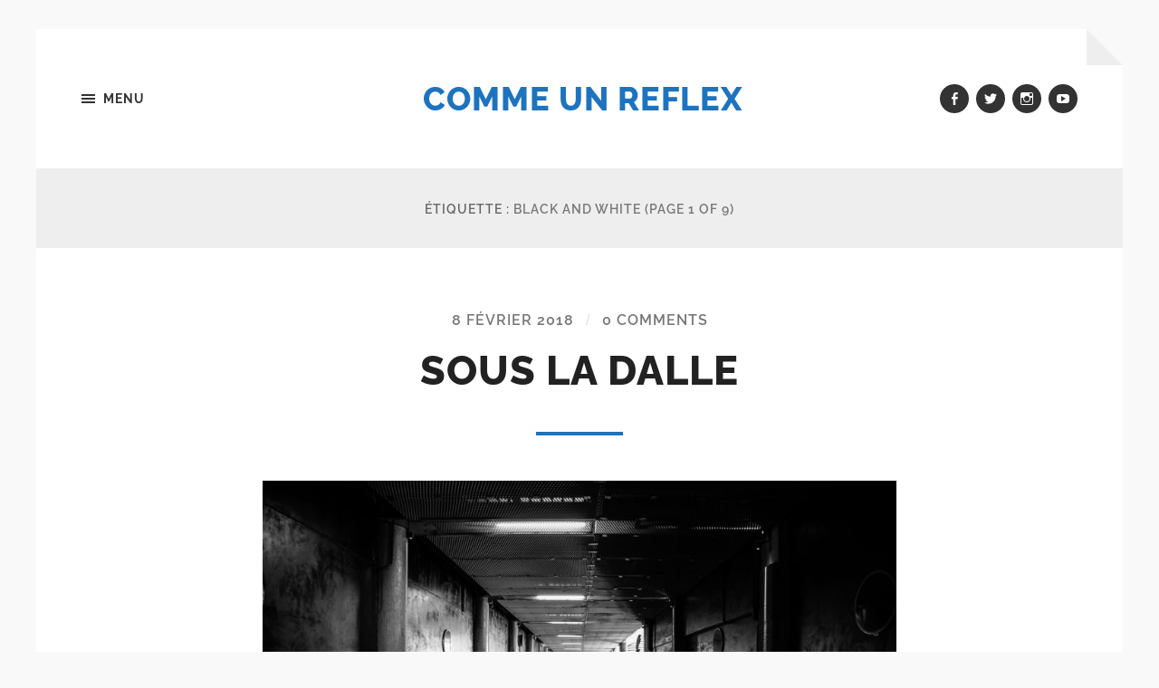

--- FILE ---
content_type: text/html; charset=UTF-8
request_url: http://www.commeunreflex.com/tag/black-and-white/
body_size: 10549
content:
<!DOCTYPE html>

<html class="no-js" lang="fr-FR">

	<head profile="http://gmpg.org/xfn/11">
		
		<meta http-equiv="Content-type" content="text/html;charset=UTF-8">
		<meta name="viewport" content="width=device-width, initial-scale=1.0" />
																				 
		<title>black and white &#8211; Comme Un Reflex</title>
<meta name='robots' content='max-image-preview:large' />
<script>document.documentElement.className = document.documentElement.className.replace("no-js","js");</script>
<link rel="alternate" type="application/rss+xml" title="Comme Un Reflex &raquo; Flux" href="http://www.commeunreflex.com/feed/" />
<link rel="alternate" type="application/rss+xml" title="Comme Un Reflex &raquo; Flux des commentaires" href="http://www.commeunreflex.com/comments/feed/" />
<link rel="alternate" type="application/rss+xml" title="Comme Un Reflex &raquo; Flux de l’étiquette black and white" href="http://www.commeunreflex.com/tag/black-and-white/feed/" />
<script type="text/javascript">
window._wpemojiSettings = {"baseUrl":"https:\/\/s.w.org\/images\/core\/emoji\/14.0.0\/72x72\/","ext":".png","svgUrl":"https:\/\/s.w.org\/images\/core\/emoji\/14.0.0\/svg\/","svgExt":".svg","source":{"concatemoji":"http:\/\/www.commeunreflex.com\/wp-includes\/js\/wp-emoji-release.min.js?ver=6.2.8"}};
/*! This file is auto-generated */
!function(e,a,t){var n,r,o,i=a.createElement("canvas"),p=i.getContext&&i.getContext("2d");function s(e,t){p.clearRect(0,0,i.width,i.height),p.fillText(e,0,0);e=i.toDataURL();return p.clearRect(0,0,i.width,i.height),p.fillText(t,0,0),e===i.toDataURL()}function c(e){var t=a.createElement("script");t.src=e,t.defer=t.type="text/javascript",a.getElementsByTagName("head")[0].appendChild(t)}for(o=Array("flag","emoji"),t.supports={everything:!0,everythingExceptFlag:!0},r=0;r<o.length;r++)t.supports[o[r]]=function(e){if(p&&p.fillText)switch(p.textBaseline="top",p.font="600 32px Arial",e){case"flag":return s("\ud83c\udff3\ufe0f\u200d\u26a7\ufe0f","\ud83c\udff3\ufe0f\u200b\u26a7\ufe0f")?!1:!s("\ud83c\uddfa\ud83c\uddf3","\ud83c\uddfa\u200b\ud83c\uddf3")&&!s("\ud83c\udff4\udb40\udc67\udb40\udc62\udb40\udc65\udb40\udc6e\udb40\udc67\udb40\udc7f","\ud83c\udff4\u200b\udb40\udc67\u200b\udb40\udc62\u200b\udb40\udc65\u200b\udb40\udc6e\u200b\udb40\udc67\u200b\udb40\udc7f");case"emoji":return!s("\ud83e\udef1\ud83c\udffb\u200d\ud83e\udef2\ud83c\udfff","\ud83e\udef1\ud83c\udffb\u200b\ud83e\udef2\ud83c\udfff")}return!1}(o[r]),t.supports.everything=t.supports.everything&&t.supports[o[r]],"flag"!==o[r]&&(t.supports.everythingExceptFlag=t.supports.everythingExceptFlag&&t.supports[o[r]]);t.supports.everythingExceptFlag=t.supports.everythingExceptFlag&&!t.supports.flag,t.DOMReady=!1,t.readyCallback=function(){t.DOMReady=!0},t.supports.everything||(n=function(){t.readyCallback()},a.addEventListener?(a.addEventListener("DOMContentLoaded",n,!1),e.addEventListener("load",n,!1)):(e.attachEvent("onload",n),a.attachEvent("onreadystatechange",function(){"complete"===a.readyState&&t.readyCallback()})),(e=t.source||{}).concatemoji?c(e.concatemoji):e.wpemoji&&e.twemoji&&(c(e.twemoji),c(e.wpemoji)))}(window,document,window._wpemojiSettings);
</script>
<style type="text/css">
img.wp-smiley,
img.emoji {
	display: inline !important;
	border: none !important;
	box-shadow: none !important;
	height: 1em !important;
	width: 1em !important;
	margin: 0 0.07em !important;
	vertical-align: -0.1em !important;
	background: none !important;
	padding: 0 !important;
}
</style>
	<link rel='stylesheet' id='wp-block-library-group-css' href='http://www.commeunreflex.com/wp-content/plugins/bwp-minify/min/?f=wp-includes/css/dist/block-library/style.min.css,wp-includes/css/classic-themes.min.css,wp-content/plugins/share-this/css/style.css,wp-content/themes/hoffman/assets/css/fonts.css,wp-content/themes/hoffman/assets/css/genericons.min.css,wp-content/themes/hoffman/style.css' type='text/css' media='all' />
<style id='hoffman_style-inline-css' type='text/css'>
.wrapper:after { border-top-color:#f9f9f9; }.wrapper:after { border-right-color:#f9f9f9; }a { color:#1e73be; }:root .has-accent-color { color:#1e73be; }:root .has-accent-background-color { background-color:#1e73be; }.nav-toggle.active { color:#1e73be; }.main-menu > li > ul:before { border-bottom-color:#1e73be; }.main-menu ul li { background-color:#1e73be; }.main-menu ul > .page_item_has_children:hover::after, .main-menu ul > .menu-item-has-children:hover::after { border-left-color:#1e73be; } { border-left-color:#1e73be; }.menu-social a:hover { background-color:#1e73be; }.flex-direction-nav a:hover { background-color:#1e73be; }.post-title a:hover { color:#1e73be; }.post-header:after { background-color:#1e73be; }a.more-link:hover { background-color:#1e73be; }button:hover, .button:hover, .faux-button:hover, :root .wp-block-button__link:hover, :root .wp-block-file__button:hover, input[type="button"]:hover, input[type="reset"]:hover, input[type="submit"]:hover { background-color:#1e73be; }.archive-nav a:hover { color:#1e73be; }#infinite-handle span { color:#1e73be; }#infinite-handle span:hover { background-color:#1e73be; }.page-links a:hover { background-color:#1e73be; }.tab-selector a.active { color:#1e73be; }.bypostauthor .by-post-author { background-color:#1e73be; }.comment-actions a:hover { color:#1e73be; }#cancel-comment-reply-link:hover { color:#1e73be; }.comments-nav a:hover { color:#1e73be; }.comment-form input[type="submit"] { color:#1e73be; }.comment-form input[type="submit"]:hover, .comment-form input[type="submit"]:focus { background-color:#1e73be; }.post-meta-item .genericon { color:#1e73be; }.post-meta-item a:hover { color:#1e73be; }.post-nav a:hover h5 { color:#1e73be; }.author-name a:hover { color:#1e73be; }.author-meta-social a:hover { background-color:#1e73be; }.widget_archive li a:hover, .widget_categories li a:hover, .widget_meta li a:hover, .widget_nav_menu li a:hover, .widget_pages li a:hover { color:#1e73be; }.tagcloud a:hover { background-color:#1e73be; }.hoffman-widget-list a:hover .title { color:#1e73be; }.hoffman-widget-list a:hover .genericon { color:#1e73be; }#wp-calendar thead { color:#1e73be; }.credits .menu-social a:hover { background-color:#1e73be; }.credits p a:hover { color:#1e73be; }
</style>
<script type='text/javascript' src='http://www.commeunreflex.com/wp-includes/js/jquery/jquery.min.js?ver=3.6.4' id='jquery-core-js'></script>
<script type='text/javascript' src='http://www.commeunreflex.com/wp-includes/js/jquery/jquery-migrate.min.js?ver=3.4.0' id='jquery-migrate-js'></script>
<script type='text/javascript' src='http://www.commeunreflex.com/wp-content/plugins/bwp-minify/min/?f=wp-content/themes/hoffman/assets/js/flexslider.min.js'></script>
<link rel="https://api.w.org/" href="http://www.commeunreflex.com/wp-json/" /><link rel="alternate" type="application/json" href="http://www.commeunreflex.com/wp-json/wp/v2/tags/79" /><link rel="EditURI" type="application/rsd+xml" title="RSD" href="http://www.commeunreflex.com/xmlrpc.php?rsd" />
<link rel="wlwmanifest" type="application/wlwmanifest+xml" href="http://www.commeunreflex.com/wp-includes/wlwmanifest.xml" />
<meta name="generator" content="WordPress 6.2.8" />
<script charset="utf-8" type="text/javascript">var switchTo5x=true;</script>
<script charset="utf-8" type="text/javascript" src="http://w.sharethis.com/button/buttons.js"></script>
<script charset="utf-8" type="text/javascript">stLight.options({"publisher":"38d1b847-acec-4bd7-a341-186ad8407eea"});var st_type="wordpress4.3.1";</script>
        <!-- Copyright protection script -->
        <meta http-equiv="imagetoolbar" content="no">
        <script>
            /*<![CDATA[*/
            document.oncontextmenu = function () {
                return false;
            };
            /*]]>*/
        </script>
        <script type="text/javascript">
            /*<![CDATA[*/
            document.onselectstart = function () {
                event = event || window.event;
                var custom_input = event.target || event.srcElement;

                if (custom_input.type !== "text" && custom_input.type !== "textarea" && custom_input.type !== "password") {
                    return false;
                } else {
                    return true;
                }

            };
            if (window.sidebar) {
                document.onmousedown = function (e) {
                    var obj = e.target;
                    if (obj.tagName.toUpperCase() === 'SELECT'
                        || obj.tagName.toUpperCase() === "INPUT"
                        || obj.tagName.toUpperCase() === "TEXTAREA"
                        || obj.tagName.toUpperCase() === "PASSWORD") {
                        return true;
                    } else {
                        return false;
                    }
                };
            }
            window.onload = function () {
                document.body.style.webkitTouchCallout = 'none';
                document.body.style.KhtmlUserSelect = 'none';
            }
            /*]]>*/
        </script>
        <script type="text/javascript">
            /*<![CDATA[*/
            if (parent.frames.length > 0) {
                top.location.replace(document.location);
            }
            /*]]>*/
        </script>
        <script>
            /*<![CDATA[*/
            document.ondragstart = function () {
                return false;
            };
            /*]]>*/
        </script>
        <style type="text/css">

            * {
                -webkit-touch-callout: none;
                -webkit-user-select: none;
                -moz-user-select: none;
                user-select: none;
            }

            img {
                -webkit-touch-callout: none;
                -webkit-user-select: none;
                -moz-user-select: none;
                user-select: none;
            }

            input, textarea, select {
	            -webkit-user-select: auto;
            }

        </style>
        <!-- End Copyright protection script -->

        <!-- Source hidden -->

        <style type="text/css" id="custom-background-css">
body.custom-background { background-color: #f9f9f9; }
</style>
		
	</head>
	
	<body class="archive tag tag-black-and-white tag-79 custom-background no-featured-image has-custom-background">

		<svg xmlns="http://www.w3.org/2000/svg" viewBox="0 0 0 0" width="0" height="0" focusable="false" role="none" style="visibility: hidden; position: absolute; left: -9999px; overflow: hidden;" ><defs><filter id="wp-duotone-dark-grayscale"><feColorMatrix color-interpolation-filters="sRGB" type="matrix" values=" .299 .587 .114 0 0 .299 .587 .114 0 0 .299 .587 .114 0 0 .299 .587 .114 0 0 " /><feComponentTransfer color-interpolation-filters="sRGB" ><feFuncR type="table" tableValues="0 0.49803921568627" /><feFuncG type="table" tableValues="0 0.49803921568627" /><feFuncB type="table" tableValues="0 0.49803921568627" /><feFuncA type="table" tableValues="1 1" /></feComponentTransfer><feComposite in2="SourceGraphic" operator="in" /></filter></defs></svg><svg xmlns="http://www.w3.org/2000/svg" viewBox="0 0 0 0" width="0" height="0" focusable="false" role="none" style="visibility: hidden; position: absolute; left: -9999px; overflow: hidden;" ><defs><filter id="wp-duotone-grayscale"><feColorMatrix color-interpolation-filters="sRGB" type="matrix" values=" .299 .587 .114 0 0 .299 .587 .114 0 0 .299 .587 .114 0 0 .299 .587 .114 0 0 " /><feComponentTransfer color-interpolation-filters="sRGB" ><feFuncR type="table" tableValues="0 1" /><feFuncG type="table" tableValues="0 1" /><feFuncB type="table" tableValues="0 1" /><feFuncA type="table" tableValues="1 1" /></feComponentTransfer><feComposite in2="SourceGraphic" operator="in" /></filter></defs></svg><svg xmlns="http://www.w3.org/2000/svg" viewBox="0 0 0 0" width="0" height="0" focusable="false" role="none" style="visibility: hidden; position: absolute; left: -9999px; overflow: hidden;" ><defs><filter id="wp-duotone-purple-yellow"><feColorMatrix color-interpolation-filters="sRGB" type="matrix" values=" .299 .587 .114 0 0 .299 .587 .114 0 0 .299 .587 .114 0 0 .299 .587 .114 0 0 " /><feComponentTransfer color-interpolation-filters="sRGB" ><feFuncR type="table" tableValues="0.54901960784314 0.98823529411765" /><feFuncG type="table" tableValues="0 1" /><feFuncB type="table" tableValues="0.71764705882353 0.25490196078431" /><feFuncA type="table" tableValues="1 1" /></feComponentTransfer><feComposite in2="SourceGraphic" operator="in" /></filter></defs></svg><svg xmlns="http://www.w3.org/2000/svg" viewBox="0 0 0 0" width="0" height="0" focusable="false" role="none" style="visibility: hidden; position: absolute; left: -9999px; overflow: hidden;" ><defs><filter id="wp-duotone-blue-red"><feColorMatrix color-interpolation-filters="sRGB" type="matrix" values=" .299 .587 .114 0 0 .299 .587 .114 0 0 .299 .587 .114 0 0 .299 .587 .114 0 0 " /><feComponentTransfer color-interpolation-filters="sRGB" ><feFuncR type="table" tableValues="0 1" /><feFuncG type="table" tableValues="0 0.27843137254902" /><feFuncB type="table" tableValues="0.5921568627451 0.27843137254902" /><feFuncA type="table" tableValues="1 1" /></feComponentTransfer><feComposite in2="SourceGraphic" operator="in" /></filter></defs></svg><svg xmlns="http://www.w3.org/2000/svg" viewBox="0 0 0 0" width="0" height="0" focusable="false" role="none" style="visibility: hidden; position: absolute; left: -9999px; overflow: hidden;" ><defs><filter id="wp-duotone-midnight"><feColorMatrix color-interpolation-filters="sRGB" type="matrix" values=" .299 .587 .114 0 0 .299 .587 .114 0 0 .299 .587 .114 0 0 .299 .587 .114 0 0 " /><feComponentTransfer color-interpolation-filters="sRGB" ><feFuncR type="table" tableValues="0 0" /><feFuncG type="table" tableValues="0 0.64705882352941" /><feFuncB type="table" tableValues="0 1" /><feFuncA type="table" tableValues="1 1" /></feComponentTransfer><feComposite in2="SourceGraphic" operator="in" /></filter></defs></svg><svg xmlns="http://www.w3.org/2000/svg" viewBox="0 0 0 0" width="0" height="0" focusable="false" role="none" style="visibility: hidden; position: absolute; left: -9999px; overflow: hidden;" ><defs><filter id="wp-duotone-magenta-yellow"><feColorMatrix color-interpolation-filters="sRGB" type="matrix" values=" .299 .587 .114 0 0 .299 .587 .114 0 0 .299 .587 .114 0 0 .299 .587 .114 0 0 " /><feComponentTransfer color-interpolation-filters="sRGB" ><feFuncR type="table" tableValues="0.78039215686275 1" /><feFuncG type="table" tableValues="0 0.94901960784314" /><feFuncB type="table" tableValues="0.35294117647059 0.47058823529412" /><feFuncA type="table" tableValues="1 1" /></feComponentTransfer><feComposite in2="SourceGraphic" operator="in" /></filter></defs></svg><svg xmlns="http://www.w3.org/2000/svg" viewBox="0 0 0 0" width="0" height="0" focusable="false" role="none" style="visibility: hidden; position: absolute; left: -9999px; overflow: hidden;" ><defs><filter id="wp-duotone-purple-green"><feColorMatrix color-interpolation-filters="sRGB" type="matrix" values=" .299 .587 .114 0 0 .299 .587 .114 0 0 .299 .587 .114 0 0 .299 .587 .114 0 0 " /><feComponentTransfer color-interpolation-filters="sRGB" ><feFuncR type="table" tableValues="0.65098039215686 0.40392156862745" /><feFuncG type="table" tableValues="0 1" /><feFuncB type="table" tableValues="0.44705882352941 0.4" /><feFuncA type="table" tableValues="1 1" /></feComponentTransfer><feComposite in2="SourceGraphic" operator="in" /></filter></defs></svg><svg xmlns="http://www.w3.org/2000/svg" viewBox="0 0 0 0" width="0" height="0" focusable="false" role="none" style="visibility: hidden; position: absolute; left: -9999px; overflow: hidden;" ><defs><filter id="wp-duotone-blue-orange"><feColorMatrix color-interpolation-filters="sRGB" type="matrix" values=" .299 .587 .114 0 0 .299 .587 .114 0 0 .299 .587 .114 0 0 .299 .587 .114 0 0 " /><feComponentTransfer color-interpolation-filters="sRGB" ><feFuncR type="table" tableValues="0.098039215686275 1" /><feFuncG type="table" tableValues="0 0.66274509803922" /><feFuncB type="table" tableValues="0.84705882352941 0.41960784313725" /><feFuncA type="table" tableValues="1 1" /></feComponentTransfer><feComposite in2="SourceGraphic" operator="in" /></filter></defs></svg>	
		<div class="wrapper" id="wrapper">
	
			<header class="header group">

				<button class="nav-toggle show-desktop">
					<div class="bars">
						<div class="bar"></div>
						<div class="bar"></div>
						<div class="bar"></div>
					</div>
					<p>
						<span class="menu">Menu</span>
						<span class="close">Close</span>
					</p>
				</button>

				<div class="header-titles">

					
						<div class="blog-title">
							<a href="http://www.commeunreflex.com" rel="home">Comme Un Reflex</a>
						</div>
					
											
					
				</div><!-- .header-titles -->
				
				<ul class="menu-social">

	<li id="menu-item-2382" class="menu-item menu-item-type-custom menu-item-object-custom menu-item-2382"><a target="_blank" rel="noopener" href="https://www.facebook.com/pages/Comme-Un-Reflex/354447404663246"><span class="screen-reader-text">Facebook</span></a></li>
<li id="menu-item-2383" class="menu-item menu-item-type-custom menu-item-object-custom menu-item-2383"><a target="_blank" rel="noopener" href="https://twitter.com/CommeUnReflex"><span class="screen-reader-text">Twitter</span></a></li>
<li id="menu-item-2384" class="menu-item menu-item-type-custom menu-item-object-custom menu-item-2384"><a target="_blank" rel="noopener" href="http://instagram.com/comme_un_reflex/"><span class="screen-reader-text">Instagram</span></a></li>
<li id="menu-item-2385" class="menu-item menu-item-type-custom menu-item-object-custom menu-item-2385"><a target="_blank" rel="noopener" href="https://www.youtube.com/user/CommeUnReflex/"><span class="screen-reader-text">youtube</span></a></li>

</ul><!-- .menu-social -->								
			</header><!-- .header -->
			
			<div class="navigation bg-dark hidden">
		
				<div class="section-inner">
				
					<ul class="main-menu group">
						
						<li class="page_item page-item-321"><a href="http://www.commeunreflex.com/321-2/">A propos</a></li>
<li class="page_item page-item-1237"><a href="http://www.commeunreflex.com/actualites/">Actualités</a></li>
<li class="page_item page-item-1293"><a href="http://www.commeunreflex.com/contact/">Contact</a></li>
							
					 </ul>
					 
					 <ul class="mobile-menu hidden">
						
						<li class="page_item page-item-321"><a href="http://www.commeunreflex.com/321-2/">A propos</a></li>
<li class="page_item page-item-1237"><a href="http://www.commeunreflex.com/actualites/">Actualités</a></li>
<li class="page_item page-item-1293"><a href="http://www.commeunreflex.com/contact/">Contact</a></li>
						
					</ul>
						
				</div><!-- .section-inner -->
					
			</div><!-- .navigation -->
<div class="content">

	
		<header class="archive-header">

			<div class="section-inner">
		
				<h1 class="archive-title">
				
					Étiquette : <span>black and white</span>						<span class="archive-subtitle">(page 1 of 9)</span>
										
				</h1>

								
			</div><!-- .section-inner -->

		</header><!-- .archive-header -->
		
																		                    
		
		<div class="posts" id="posts">

			<article id="post-4040" class="post-4040 post type-post status-publish format-standard hentry category-architecture-paysage-urbain tag-black-and-white tag-courbevoie tag-d750 tag-la-defense tag-nikon tag-noir-et-blanc no-featured-image">

		
	<div class="post-inner section-inner thin">
		
		<div class="post-header">
			
			<div class="post-meta top">

				<a href="http://www.commeunreflex.com/sous-la-dalle/">8 février 2018</a>
				
				<span class="sep">/</span> <a href="http://www.commeunreflex.com/sous-la-dalle/#respond">0 Comments</a>				
			</div>
			
		    <h2 class="post-title"><a href="http://www.commeunreflex.com/sous-la-dalle/">Sous la dalle</a></h2>
		    	    
		</div><!-- .post-header -->
		
		<div class="post-content entry-content">
			<p><a href="http://www.commeunreflex.com/wp-content/uploads/2017/08/DSC_8949-e1503438498293.jpg"><img decoding="async" class="aligncenter size-full wp-image-3933" src="http://www.commeunreflex.com/wp-content/uploads/2017/08/DSC_8949-e1503438498293.jpg" alt="" width="900" height="601" /></a></p>
<p class="no-break"><span class='st_twitter_hcount' st_title='Sous la dalle' st_url='http://www.commeunreflex.com/sous-la-dalle/'></span><span class='st_facebook_hcount' st_title='Sous la dalle' st_url='http://www.commeunreflex.com/sous-la-dalle/'></span><span class='st_googleplus_hcount' st_title='Sous la dalle' st_url='http://www.commeunreflex.com/sous-la-dalle/'></span><span class='st_sharethis_hcount' st_title='Sous la dalle' st_url='http://www.commeunreflex.com/sous-la-dalle/'></span><span class='st_email_hcount' st_title='Sous la dalle' st_url='http://www.commeunreflex.com/sous-la-dalle/'></span></p>		</div>
	
	</div><!-- .post-inner -->

</article><!-- .post --><article id="post-3837" class="post-3837 post type-post status-publish format-standard hentry category-architecture-paysage-urbain tag-architecture tag-black-and-white tag-courbevoie tag-d300s tag-faubourg-de-larche tag-hauts-de-seine-en-images tag-ile-de-france tag-nikon tag-noir-et-blanc tag-urban-photography no-featured-image">

		
	<div class="post-inner section-inner thin">
		
		<div class="post-header">
			
			<div class="post-meta top">

				<a href="http://www.commeunreflex.com/balcons/">14 juin 2017</a>
				
				<span class="sep">/</span> <a href="http://www.commeunreflex.com/balcons/#respond">0 Comments</a>				
			</div>
			
		    <h2 class="post-title"><a href="http://www.commeunreflex.com/balcons/">Balcons</a></h2>
		    	    
		</div><!-- .post-header -->
		
		<div class="post-content entry-content">
			<p><a href="http://www.commeunreflex.com/wp-content/uploads/2017/06/DSC_3577-e1497430180693.jpg"><img decoding="async" loading="lazy" class="aligncenter size-full wp-image-3836" src="http://www.commeunreflex.com/wp-content/uploads/2017/06/DSC_3577-e1497430180693.jpg" alt="" width="900" height="598" /></a></p>
<p class="no-break"><span class='st_twitter_hcount' st_title='Balcons' st_url='http://www.commeunreflex.com/balcons/'></span><span class='st_facebook_hcount' st_title='Balcons' st_url='http://www.commeunreflex.com/balcons/'></span><span class='st_googleplus_hcount' st_title='Balcons' st_url='http://www.commeunreflex.com/balcons/'></span><span class='st_sharethis_hcount' st_title='Balcons' st_url='http://www.commeunreflex.com/balcons/'></span><span class='st_email_hcount' st_title='Balcons' st_url='http://www.commeunreflex.com/balcons/'></span></p>		</div>
	
	</div><!-- .post-inner -->

</article><!-- .post --><article id="post-3796" class="post-3796 post type-post status-publish format-standard hentry category-architecture-paysage-urbain tag-architecture tag-black-and-white tag-d750 tag-la-defense tag-nanterre tag-nikon tag-noir-et-blanc tag-perspective tag-societe-generale tag-urban-photography no-featured-image">

		
	<div class="post-inner section-inner thin">
		
		<div class="post-header">
			
			<div class="post-meta top">

				<a href="http://www.commeunreflex.com/colonnes/">17 mai 2017</a>
				
				<span class="sep">/</span> <a href="http://www.commeunreflex.com/colonnes/#respond">0 Comments</a>				
			</div>
			
		    <h2 class="post-title"><a href="http://www.commeunreflex.com/colonnes/">Colonnes</a></h2>
		    	    
		</div><!-- .post-header -->
		
		<div class="post-content entry-content">
			<p><a href="http://www.commeunreflex.com/wp-content/uploads/2017/05/DSC_5137-e1494802881688.jpg"><img decoding="async" loading="lazy" class="aligncenter size-full wp-image-3792" src="http://www.commeunreflex.com/wp-content/uploads/2017/05/DSC_5137-e1494802881688.jpg" alt="" width="900" height="601" /></a></p>
<p class="no-break"><span class='st_twitter_hcount' st_title='Colonnes' st_url='http://www.commeunreflex.com/colonnes/'></span><span class='st_facebook_hcount' st_title='Colonnes' st_url='http://www.commeunreflex.com/colonnes/'></span><span class='st_googleplus_hcount' st_title='Colonnes' st_url='http://www.commeunreflex.com/colonnes/'></span><span class='st_sharethis_hcount' st_title='Colonnes' st_url='http://www.commeunreflex.com/colonnes/'></span><span class='st_email_hcount' st_title='Colonnes' st_url='http://www.commeunreflex.com/colonnes/'></span></p>		</div>
	
	</div><!-- .post-inner -->

</article><!-- .post --><article id="post-3772" class="post-3772 post type-post status-publish format-standard hentry category-architecture-paysage-urbain tag-black-and-white tag-courbevoie tag-hauts-de-seine-en-images tag-nikon tag-noir-et-blanc tag-urban-photography no-featured-image">

		
	<div class="post-inner section-inner thin">
		
		<div class="post-header">
			
			<div class="post-meta top">

				<a href="http://www.commeunreflex.com/lignes-de-fuite-3/">7 avril 2017</a>
				
				<span class="sep">/</span> <a href="http://www.commeunreflex.com/lignes-de-fuite-3/#respond">0 Comments</a>				
			</div>
			
		    <h2 class="post-title"><a href="http://www.commeunreflex.com/lignes-de-fuite-3/">Lignes de fuite</a></h2>
		    	    
		</div><!-- .post-header -->
		
		<div class="post-content entry-content">
			<p><a href="http://www.commeunreflex.com/wp-content/uploads/2016/12/DSC_5870-e1483055215635.jpg"><img decoding="async" loading="lazy" class="aligncenter size-full wp-image-3635" src="http://www.commeunreflex.com/wp-content/uploads/2016/12/DSC_5870-e1483055215635.jpg" alt="" width="900" height="598" /></a></p>
<p class="no-break"><span class='st_twitter_hcount' st_title='Lignes de fuite' st_url='http://www.commeunreflex.com/lignes-de-fuite-3/'></span><span class='st_facebook_hcount' st_title='Lignes de fuite' st_url='http://www.commeunreflex.com/lignes-de-fuite-3/'></span><span class='st_googleplus_hcount' st_title='Lignes de fuite' st_url='http://www.commeunreflex.com/lignes-de-fuite-3/'></span><span class='st_sharethis_hcount' st_title='Lignes de fuite' st_url='http://www.commeunreflex.com/lignes-de-fuite-3/'></span><span class='st_email_hcount' st_title='Lignes de fuite' st_url='http://www.commeunreflex.com/lignes-de-fuite-3/'></span></p>		</div>
	
	</div><!-- .post-inner -->

</article><!-- .post --><article id="post-3705" class="post-3705 post type-post status-publish format-standard hentry category-architecture-paysage-urbain tag-architecture tag-black-and-white tag-d300s tag-ile-de-france tag-la-defense tag-nikon tag-noir-et-blanc tag-puteaux tag-urban-photography no-featured-image">

		
	<div class="post-inner section-inner thin">
		
		<div class="post-header">
			
			<div class="post-meta top">

				<a href="http://www.commeunreflex.com/lignes-de-fuite-2/">15 février 2017</a>
				
				<span class="sep">/</span> <a href="http://www.commeunreflex.com/lignes-de-fuite-2/#respond">0 Comments</a>				
			</div>
			
		    <h2 class="post-title"><a href="http://www.commeunreflex.com/lignes-de-fuite-2/">Lignes de fuite</a></h2>
		    	    
		</div><!-- .post-header -->
		
		<div class="post-content entry-content">
			<p><a href="http://www.commeunreflex.com/wp-content/uploads/2017/02/DSC_6778-copie.jpg"><img decoding="async" loading="lazy" class="aligncenter wp-image-3702" src="http://www.commeunreflex.com/wp-content/uploads/2017/02/DSC_6778-copie.jpg" width="900" height="598" srcset="http://www.commeunreflex.com/wp-content/uploads/2017/02/DSC_6778-copie.jpg 1900w, http://www.commeunreflex.com/wp-content/uploads/2017/02/DSC_6778-copie-300x199.jpg 300w, http://www.commeunreflex.com/wp-content/uploads/2017/02/DSC_6778-copie-768x510.jpg 768w, http://www.commeunreflex.com/wp-content/uploads/2017/02/DSC_6778-copie-1024x680.jpg 1024w, http://www.commeunreflex.com/wp-content/uploads/2017/02/DSC_6778-copie-600x399.jpg 600w, http://www.commeunreflex.com/wp-content/uploads/2017/02/DSC_6778-copie-1200x797.jpg 1200w" sizes="(max-width: 900px) 100vw, 900px" /></a></p>
<p class="no-break"><span class='st_twitter_hcount' st_title='Lignes de fuite' st_url='http://www.commeunreflex.com/lignes-de-fuite-2/'></span><span class='st_facebook_hcount' st_title='Lignes de fuite' st_url='http://www.commeunreflex.com/lignes-de-fuite-2/'></span><span class='st_googleplus_hcount' st_title='Lignes de fuite' st_url='http://www.commeunreflex.com/lignes-de-fuite-2/'></span><span class='st_sharethis_hcount' st_title='Lignes de fuite' st_url='http://www.commeunreflex.com/lignes-de-fuite-2/'></span><span class='st_email_hcount' st_title='Lignes de fuite' st_url='http://www.commeunreflex.com/lignes-de-fuite-2/'></span></p>		</div>
	
	</div><!-- .post-inner -->

</article><!-- .post --><article id="post-3478" class="post-3478 post type-post status-publish format-standard hentry category-architecture-paysage-urbain tag-architecture tag-black-and-white tag-cityscape tag-courbevoie tag-d300s tag-faubourg-de-larche tag-hauts-de-seine tag-hauts-de-seine-en-images tag-ile-de-france tag-nikon tag-noir-et-blanc tag-passerelle-leonard-de-vinci tag-photo-urbaine tag-pole-universitaire-leonard-de-vinci tag-urban-photo tag-urban-photography no-featured-image">

		
	<div class="post-inner section-inner thin">
		
		<div class="post-header">
			
			<div class="post-meta top">

				<a href="http://www.commeunreflex.com/cityscape/">15 juillet 2016</a>
				
				<span class="sep">/</span> <a href="http://www.commeunreflex.com/cityscape/#respond">0 Comments</a>				
			</div>
			
		    <h2 class="post-title"><a href="http://www.commeunreflex.com/cityscape/">Cityscape</a></h2>
		    	    
		</div><!-- .post-header -->
		
		<div class="post-content entry-content">
			<p><a href="http://www.commeunreflex.com/wp-content/uploads/2016/06/DSC_5694-e1468590064877.jpg"><img decoding="async" loading="lazy" class="aligncenter wp-image-3446 size-full" src="http://www.commeunreflex.com/wp-content/uploads/2016/06/DSC_5694-e1468590064877.jpg" width="900" height="598" /></a></p>
<p class="no-break"><span class='st_twitter_hcount' st_title='Cityscape' st_url='http://www.commeunreflex.com/cityscape/'></span><span class='st_facebook_hcount' st_title='Cityscape' st_url='http://www.commeunreflex.com/cityscape/'></span><span class='st_googleplus_hcount' st_title='Cityscape' st_url='http://www.commeunreflex.com/cityscape/'></span><span class='st_sharethis_hcount' st_title='Cityscape' st_url='http://www.commeunreflex.com/cityscape/'></span><span class='st_email_hcount' st_title='Cityscape' st_url='http://www.commeunreflex.com/cityscape/'></span></p>		</div>
	
	</div><!-- .post-inner -->

</article><!-- .post --><article id="post-3459" class="post-3459 post type-post status-publish format-standard hentry category-architecture-paysage-urbain tag-architecture tag-black-and-white tag-black-and-white-photography tag-courbevoie tag-d300s tag-defensiens tag-geometrie tag-habitation tag-hauts-de-seine tag-hauts-de-seine-en-image tag-ile-de-france tag-la-defense tag-nikon tag-noir-et-blanc tag-perspective tag-photo-urbaine tag-puteaux tag-residence-a-la-defense tag-urban-photo tag-urban-photographe no-featured-image">

		
	<div class="post-inner section-inner thin">
		
		<div class="post-header">
			
			<div class="post-meta top">

				<a href="http://www.commeunreflex.com/black-and-white-perspective/">27 juin 2016</a>
				
				<span class="sep">/</span> <a href="http://www.commeunreflex.com/black-and-white-perspective/#respond">0 Comments</a>				
			</div>
			
		    <h2 class="post-title"><a href="http://www.commeunreflex.com/black-and-white-perspective/">Black and white perspective</a></h2>
		    	    
		</div><!-- .post-header -->
		
		<div class="post-content entry-content">
			<p><a href="http://www.commeunreflex.com/wp-content/uploads/2016/05/DSC_3773-e1462797322255.jpg"><img decoding="async" loading="lazy" class="aligncenter size-full wp-image-3355" src="http://www.commeunreflex.com/wp-content/uploads/2016/05/DSC_3773-e1462797322255.jpg" alt="" width="900" height="598" /></a></p>
<p class="no-break"><span class='st_twitter_hcount' st_title='Black and white perspective' st_url='http://www.commeunreflex.com/black-and-white-perspective/'></span><span class='st_facebook_hcount' st_title='Black and white perspective' st_url='http://www.commeunreflex.com/black-and-white-perspective/'></span><span class='st_googleplus_hcount' st_title='Black and white perspective' st_url='http://www.commeunreflex.com/black-and-white-perspective/'></span><span class='st_sharethis_hcount' st_title='Black and white perspective' st_url='http://www.commeunreflex.com/black-and-white-perspective/'></span><span class='st_email_hcount' st_title='Black and white perspective' st_url='http://www.commeunreflex.com/black-and-white-perspective/'></span></p>		</div>
	
	</div><!-- .post-inner -->

</article><!-- .post -->		
		</div><!-- .posts -->
	
		
	<div class="archive-nav">
		<div class="section-inner group">
			<a href="http://www.commeunreflex.com/tag/black-and-white/page/2/" class="post-nav-older">&laquo; Older posts</a>					</div>
	</div><!-- .archive-nav -->
	

			
</div><!-- .content.section-inner -->
	              	        
		
			<div class="footer">
					
				<div class="section-inner group">
				
											<div class="column column-1 one-third">
							<div class="widgets">
								<div id="text-3" class="widget widget_text"><div class="widget-content"><h3 class="widget-title">Facebook</h3>			<div class="textwidget"><div id="fb-root"></div>
<script>(function(d, s, id) {
  var js, fjs = d.getElementsByTagName(s)[0];
  if (d.getElementById(id)) return;
  js = d.createElement(s); js.id = id;
  js.src = "//connect.facebook.net/fr_FR/sdk.js#xfbml=1&version=v2.4";
  fjs.parentNode.insertBefore(js, fjs);
}(document, 'script', 'facebook-jssdk'));</script>

<div class="fb-page" data-href="https://www.facebook.com/pages/Comme-Un-Reflex/354447404663246?fref=ts" data-small-header="false" data-adapt-container-width="true" data-hide-cover="false" data-show-facepile="true" data-show-posts="false"><div class="fb-xfbml-parse-ignore"><blockquote cite="https://www.facebook.com/pages/Comme-Un-Reflex/354447404663246?fref=ts"><a href="https://www.facebook.com/pages/Comme-Un-Reflex/354447404663246?fref=ts">Comme Un Reflex</a></blockquote></div></div></div>
		</div></div><div id="text-2" class="widget widget_text"><div class="widget-content"><h3 class="widget-title">Twitter</h3>			<div class="textwidget"><a class="twitter-timeline" href="https://twitter.com/CommeUnReflex" data-widget-id="414174344126803968">Tweets de @CommeUnReflex</a>
<script>!function(d,s,id){var js,fjs=d.getElementsByTagName(s)[0],p=/^http:/.test(d.location)?'http':'https';if(!d.getElementById(id)){js=d.createElement(s);js.id=id;js.src=p+"://platform.twitter.com/widgets.js";fjs.parentNode.insertBefore(js,fjs);}}(document,"script","twitter-wjs");</script>
</div>
		</div></div>							</div>
						</div><!-- .column-1 -->
											
											<div class="column column-2 one-third">
							<div class="widgets">
								<div id="tag_cloud-2" class="widget widget_tag_cloud"><div class="widget-content"><h3 class="widget-title">Étiquettes</h3><div class="tagcloud"><a href="http://www.commeunreflex.com/tag/35-mm/" class="tag-cloud-link tag-link-680 tag-link-position-1" style="font-size: 12.260869565217pt;" aria-label="35 mm (39 éléments)">35 mm</a>
<a href="http://www.commeunreflex.com/tag/35mm/" class="tag-cloud-link tag-link-595 tag-link-position-2" style="font-size: 11.144927536232pt;" aria-label="35mm (30 éléments)">35mm</a>
<a href="http://www.commeunreflex.com/tag/architecture/" class="tag-cloud-link tag-link-29 tag-link-position-3" style="font-size: 20.376811594203pt;" aria-label="architecture (248 éléments)">architecture</a>
<a href="http://www.commeunreflex.com/tag/black-and-white/" class="tag-cloud-link tag-link-79 tag-link-position-4" style="font-size: 14.188405797101pt;" aria-label="black and white (60 éléments)">black and white</a>
<a href="http://www.commeunreflex.com/tag/blue-sky/" class="tag-cloud-link tag-link-260 tag-link-position-5" style="font-size: 8pt;" aria-label="blue sky (14 éléments)">blue sky</a>
<a href="http://www.commeunreflex.com/tag/building/" class="tag-cloud-link tag-link-64 tag-link-position-6" style="font-size: 11.144927536232pt;" aria-label="building (30 éléments)">building</a>
<a href="http://www.commeunreflex.com/tag/ciel-bleu/" class="tag-cloud-link tag-link-259 tag-link-position-7" style="font-size: 9.2173913043478pt;" aria-label="ciel bleu (19 éléments)">ciel bleu</a>
<a href="http://www.commeunreflex.com/tag/courbevoie/" class="tag-cloud-link tag-link-176 tag-link-position-8" style="font-size: 19.260869565217pt;" aria-label="Courbevoie (193 éléments)">Courbevoie</a>
<a href="http://www.commeunreflex.com/tag/d300s/" class="tag-cloud-link tag-link-235 tag-link-position-9" style="font-size: 18.550724637681pt;" aria-label="D300s (164 éléments)">D300s</a>
<a href="http://www.commeunreflex.com/tag/d750/" class="tag-cloud-link tag-link-1062 tag-link-position-10" style="font-size: 18.246376811594pt;" aria-label="D750 (155 éléments)">D750</a>
<a href="http://www.commeunreflex.com/tag/design/" class="tag-cloud-link tag-link-677 tag-link-position-11" style="font-size: 9.6231884057971pt;" aria-label="design (21 éléments)">design</a>
<a href="http://www.commeunreflex.com/tag/escalier/" class="tag-cloud-link tag-link-511 tag-link-position-12" style="font-size: 8pt;" aria-label="escalier (14 éléments)">escalier</a>
<a href="http://www.commeunreflex.com/tag/exposition/" class="tag-cloud-link tag-link-175 tag-link-position-13" style="font-size: 8pt;" aria-label="exposition (14 éléments)">exposition</a>
<a href="http://www.commeunreflex.com/tag/faubourg-de-larche/" class="tag-cloud-link tag-link-667 tag-link-position-14" style="font-size: 11.04347826087pt;" aria-label="faubourg de l&#039;arche (29 éléments)">faubourg de l&#039;arche</a>
<a href="http://www.commeunreflex.com/tag/facade/" class="tag-cloud-link tag-link-771 tag-link-position-15" style="font-size: 8.5072463768116pt;" aria-label="façade (16 éléments)">façade</a>
<a href="http://www.commeunreflex.com/tag/grande-arche/" class="tag-cloud-link tag-link-87 tag-link-position-16" style="font-size: 8pt;" aria-label="Grande Arche (14 éléments)">Grande Arche</a>
<a href="http://www.commeunreflex.com/tag/hauts-de-seine/" class="tag-cloud-link tag-link-514 tag-link-position-17" style="font-size: 14.695652173913pt;" aria-label="hauts de seine (68 éléments)">hauts de seine</a>
<a href="http://www.commeunreflex.com/tag/hauts-de-seine-en-image/" class="tag-cloud-link tag-link-940 tag-link-position-18" style="font-size: 11.652173913043pt;" aria-label="Hauts de seine en image (34 éléments)">Hauts de seine en image</a>
<a href="http://www.commeunreflex.com/tag/hauts-de-seine-en-images/" class="tag-cloud-link tag-link-931 tag-link-position-19" style="font-size: 14.188405797101pt;" aria-label="hauts de seine en images (61 éléments)">hauts de seine en images</a>
<a href="http://www.commeunreflex.com/tag/la-defense/" class="tag-cloud-link tag-link-59 tag-link-position-20" style="font-size: 21.492753623188pt;" aria-label="La-Défense (325 éléments)">La-Défense</a>
<a href="http://www.commeunreflex.com/tag/metro/" class="tag-cloud-link tag-link-81 tag-link-position-21" style="font-size: 8pt;" aria-label="métro (14 éléments)">métro</a>
<a href="http://www.commeunreflex.com/tag/nanterre/" class="tag-cloud-link tag-link-625 tag-link-position-22" style="font-size: 11.347826086957pt;" aria-label="Nanterre (31 éléments)">Nanterre</a>
<a href="http://www.commeunreflex.com/tag/nature-2/" class="tag-cloud-link tag-link-102 tag-link-position-23" style="font-size: 8.5072463768116pt;" aria-label="nature (16 éléments)">nature</a>
<a href="http://www.commeunreflex.com/tag/night/" class="tag-cloud-link tag-link-65 tag-link-position-24" style="font-size: 8pt;" aria-label="night (14 éléments)">night</a>
<a href="http://www.commeunreflex.com/tag/nikon/" class="tag-cloud-link tag-link-233 tag-link-position-25" style="font-size: 22pt;" aria-label="nikon (359 éléments)">nikon</a>
<a href="http://www.commeunreflex.com/tag/noir-et-blanc/" class="tag-cloud-link tag-link-69 tag-link-position-26" style="font-size: 15.202898550725pt;" aria-label="noir et blanc (77 éléments)">noir et blanc</a>
<a href="http://www.commeunreflex.com/tag/nuit/" class="tag-cloud-link tag-link-107 tag-link-position-27" style="font-size: 11.144927536232pt;" aria-label="nuit (30 éléments)">nuit</a>
<a href="http://www.commeunreflex.com/tag/paris/" class="tag-cloud-link tag-link-31 tag-link-position-28" style="font-size: 18.246376811594pt;" aria-label="paris (155 éléments)">paris</a>
<a href="http://www.commeunreflex.com/tag/paysage-urbain/" class="tag-cloud-link tag-link-67 tag-link-position-29" style="font-size: 12.057971014493pt;" aria-label="paysage urbain (37 éléments)">paysage urbain</a>
<a href="http://www.commeunreflex.com/tag/perspective/" class="tag-cloud-link tag-link-106 tag-link-position-30" style="font-size: 15.913043478261pt;" aria-label="perspective (91 éléments)">perspective</a>
<a href="http://www.commeunreflex.com/tag/photo/" class="tag-cloud-link tag-link-48 tag-link-position-31" style="font-size: 9.4202898550725pt;" aria-label="photo (20 éléments)">photo</a>
<a href="http://www.commeunreflex.com/tag/photo-de-rue-2/" class="tag-cloud-link tag-link-95 tag-link-position-32" style="font-size: 17.028985507246pt;" aria-label="Photo de rue (116 éléments)">Photo de rue</a>
<a href="http://www.commeunreflex.com/tag/photographie-urbaine/" class="tag-cloud-link tag-link-892 tag-link-position-33" style="font-size: 9.2173913043478pt;" aria-label="photographie urbaine (19 éléments)">photographie urbaine</a>
<a href="http://www.commeunreflex.com/tag/photo-urbaine/" class="tag-cloud-link tag-link-916 tag-link-position-34" style="font-size: 8.8115942028986pt;" aria-label="photo urbaine (17 éléments)">photo urbaine</a>
<a href="http://www.commeunreflex.com/tag/portrait-2/" class="tag-cloud-link tag-link-58 tag-link-position-35" style="font-size: 9.4202898550725pt;" aria-label="portrait (20 éléments)">portrait</a>
<a href="http://www.commeunreflex.com/tag/puteaux/" class="tag-cloud-link tag-link-251 tag-link-position-36" style="font-size: 16.014492753623pt;" aria-label="Puteaux (93 éléments)">Puteaux</a>
<a href="http://www.commeunreflex.com/tag/seine/" class="tag-cloud-link tag-link-193 tag-link-position-37" style="font-size: 8pt;" aria-label="seine (14 éléments)">seine</a>
<a href="http://www.commeunreflex.com/tag/skyscraper/" class="tag-cloud-link tag-link-626 tag-link-position-38" style="font-size: 12.869565217391pt;" aria-label="Skyscraper (45 éléments)">Skyscraper</a>
<a href="http://www.commeunreflex.com/tag/street-photography/" class="tag-cloud-link tag-link-96 tag-link-position-39" style="font-size: 17.840579710145pt;" aria-label="street photography (141 éléments)">street photography</a>
<a href="http://www.commeunreflex.com/tag/streetphotography/" class="tag-cloud-link tag-link-36 tag-link-position-40" style="font-size: 10.536231884058pt;" aria-label="streetphotography (26 éléments)">streetphotography</a>
<a href="http://www.commeunreflex.com/tag/tour/" class="tag-cloud-link tag-link-32 tag-link-position-41" style="font-size: 11.449275362319pt;" aria-label="tour (32 éléments)">tour</a>
<a href="http://www.commeunreflex.com/tag/tuileries/" class="tag-cloud-link tag-link-55 tag-link-position-42" style="font-size: 8.2028985507246pt;" aria-label="tuileries (15 éléments)">tuileries</a>
<a href="http://www.commeunreflex.com/tag/urban-photo/" class="tag-cloud-link tag-link-918 tag-link-position-43" style="font-size: 9.8260869565217pt;" aria-label="urban photo (22 éléments)">urban photo</a>
<a href="http://www.commeunreflex.com/tag/urban-photography/" class="tag-cloud-link tag-link-831 tag-link-position-44" style="font-size: 16.623188405797pt;" aria-label="urban photography (106 éléments)">urban photography</a>
<a href="http://www.commeunreflex.com/tag/ile-de-france/" class="tag-cloud-link tag-link-910 tag-link-position-45" style="font-size: 15.608695652174pt;" aria-label="île de France (84 éléments)">île de France</a></div>
</div></div><div id="search-2" class="widget widget_search"><div class="widget-content"><h3 class="widget-title">Recherche</h3><form role="search" method="get" class="search-form" action="http://www.commeunreflex.com/">
				<label>
					<span class="screen-reader-text">Rechercher :</span>
					<input type="search" class="search-field" placeholder="Rechercher…" value="" name="s" />
				</label>
				<input type="submit" class="search-submit" value="Rechercher" />
			</form></div></div><div id="archives-2" class="widget widget_archive"><div class="widget-content"><h3 class="widget-title">Archives</h3>		<label class="screen-reader-text" for="archives-dropdown-2">Archives</label>
		<select id="archives-dropdown-2" name="archive-dropdown">
			
			<option value="">Sélectionner un mois</option>
				<option value='http://www.commeunreflex.com/2024/01/'> janvier 2024 &nbsp;(2)</option>
	<option value='http://www.commeunreflex.com/2021/05/'> mai 2021 &nbsp;(1)</option>
	<option value='http://www.commeunreflex.com/2021/04/'> avril 2021 &nbsp;(4)</option>
	<option value='http://www.commeunreflex.com/2020/11/'> novembre 2020 &nbsp;(2)</option>
	<option value='http://www.commeunreflex.com/2020/10/'> octobre 2020 &nbsp;(1)</option>
	<option value='http://www.commeunreflex.com/2020/09/'> septembre 2020 &nbsp;(2)</option>
	<option value='http://www.commeunreflex.com/2020/08/'> août 2020 &nbsp;(3)</option>
	<option value='http://www.commeunreflex.com/2020/07/'> juillet 2020 &nbsp;(1)</option>
	<option value='http://www.commeunreflex.com/2020/06/'> juin 2020 &nbsp;(4)</option>
	<option value='http://www.commeunreflex.com/2020/05/'> mai 2020 &nbsp;(4)</option>
	<option value='http://www.commeunreflex.com/2020/04/'> avril 2020 &nbsp;(2)</option>
	<option value='http://www.commeunreflex.com/2020/02/'> février 2020 &nbsp;(8)</option>
	<option value='http://www.commeunreflex.com/2020/01/'> janvier 2020 &nbsp;(9)</option>
	<option value='http://www.commeunreflex.com/2019/05/'> mai 2019 &nbsp;(5)</option>
	<option value='http://www.commeunreflex.com/2019/04/'> avril 2019 &nbsp;(10)</option>
	<option value='http://www.commeunreflex.com/2019/03/'> mars 2019 &nbsp;(8)</option>
	<option value='http://www.commeunreflex.com/2019/02/'> février 2019 &nbsp;(8)</option>
	<option value='http://www.commeunreflex.com/2019/01/'> janvier 2019 &nbsp;(10)</option>
	<option value='http://www.commeunreflex.com/2018/12/'> décembre 2018 &nbsp;(5)</option>
	<option value='http://www.commeunreflex.com/2018/11/'> novembre 2018 &nbsp;(12)</option>
	<option value='http://www.commeunreflex.com/2018/10/'> octobre 2018 &nbsp;(7)</option>
	<option value='http://www.commeunreflex.com/2018/09/'> septembre 2018 &nbsp;(10)</option>
	<option value='http://www.commeunreflex.com/2018/08/'> août 2018 &nbsp;(5)</option>
	<option value='http://www.commeunreflex.com/2018/06/'> juin 2018 &nbsp;(4)</option>
	<option value='http://www.commeunreflex.com/2018/05/'> mai 2018 &nbsp;(5)</option>
	<option value='http://www.commeunreflex.com/2018/04/'> avril 2018 &nbsp;(2)</option>
	<option value='http://www.commeunreflex.com/2018/03/'> mars 2018 &nbsp;(8)</option>
	<option value='http://www.commeunreflex.com/2018/02/'> février 2018 &nbsp;(7)</option>
	<option value='http://www.commeunreflex.com/2018/01/'> janvier 2018 &nbsp;(9)</option>
	<option value='http://www.commeunreflex.com/2017/12/'> décembre 2017 &nbsp;(1)</option>
	<option value='http://www.commeunreflex.com/2017/11/'> novembre 2017 &nbsp;(8)</option>
	<option value='http://www.commeunreflex.com/2017/10/'> octobre 2017 &nbsp;(2)</option>
	<option value='http://www.commeunreflex.com/2017/09/'> septembre 2017 &nbsp;(9)</option>
	<option value='http://www.commeunreflex.com/2017/07/'> juillet 2017 &nbsp;(6)</option>
	<option value='http://www.commeunreflex.com/2017/06/'> juin 2017 &nbsp;(13)</option>
	<option value='http://www.commeunreflex.com/2017/05/'> mai 2017 &nbsp;(10)</option>
	<option value='http://www.commeunreflex.com/2017/04/'> avril 2017 &nbsp;(6)</option>
	<option value='http://www.commeunreflex.com/2017/03/'> mars 2017 &nbsp;(13)</option>
	<option value='http://www.commeunreflex.com/2017/02/'> février 2017 &nbsp;(12)</option>
	<option value='http://www.commeunreflex.com/2017/01/'> janvier 2017 &nbsp;(13)</option>
	<option value='http://www.commeunreflex.com/2016/12/'> décembre 2016 &nbsp;(7)</option>
	<option value='http://www.commeunreflex.com/2016/11/'> novembre 2016 &nbsp;(4)</option>
	<option value='http://www.commeunreflex.com/2016/10/'> octobre 2016 &nbsp;(14)</option>
	<option value='http://www.commeunreflex.com/2016/09/'> septembre 2016 &nbsp;(9)</option>
	<option value='http://www.commeunreflex.com/2016/07/'> juillet 2016 &nbsp;(5)</option>
	<option value='http://www.commeunreflex.com/2016/06/'> juin 2016 &nbsp;(10)</option>
	<option value='http://www.commeunreflex.com/2016/05/'> mai 2016 &nbsp;(10)</option>
	<option value='http://www.commeunreflex.com/2016/04/'> avril 2016 &nbsp;(4)</option>
	<option value='http://www.commeunreflex.com/2016/03/'> mars 2016 &nbsp;(6)</option>
	<option value='http://www.commeunreflex.com/2016/02/'> février 2016 &nbsp;(3)</option>
	<option value='http://www.commeunreflex.com/2016/01/'> janvier 2016 &nbsp;(2)</option>
	<option value='http://www.commeunreflex.com/2015/12/'> décembre 2015 &nbsp;(6)</option>
	<option value='http://www.commeunreflex.com/2015/11/'> novembre 2015 &nbsp;(10)</option>
	<option value='http://www.commeunreflex.com/2015/10/'> octobre 2015 &nbsp;(14)</option>
	<option value='http://www.commeunreflex.com/2015/09/'> septembre 2015 &nbsp;(8)</option>
	<option value='http://www.commeunreflex.com/2015/07/'> juillet 2015 &nbsp;(7)</option>
	<option value='http://www.commeunreflex.com/2015/06/'> juin 2015 &nbsp;(13)</option>
	<option value='http://www.commeunreflex.com/2015/05/'> mai 2015 &nbsp;(12)</option>
	<option value='http://www.commeunreflex.com/2015/04/'> avril 2015 &nbsp;(13)</option>
	<option value='http://www.commeunreflex.com/2015/03/'> mars 2015 &nbsp;(18)</option>
	<option value='http://www.commeunreflex.com/2015/02/'> février 2015 &nbsp;(9)</option>
	<option value='http://www.commeunreflex.com/2015/01/'> janvier 2015 &nbsp;(3)</option>
	<option value='http://www.commeunreflex.com/2014/12/'> décembre 2014 &nbsp;(5)</option>
	<option value='http://www.commeunreflex.com/2014/11/'> novembre 2014 &nbsp;(9)</option>
	<option value='http://www.commeunreflex.com/2014/10/'> octobre 2014 &nbsp;(9)</option>
	<option value='http://www.commeunreflex.com/2014/09/'> septembre 2014 &nbsp;(7)</option>
	<option value='http://www.commeunreflex.com/2014/07/'> juillet 2014 &nbsp;(7)</option>
	<option value='http://www.commeunreflex.com/2014/06/'> juin 2014 &nbsp;(9)</option>
	<option value='http://www.commeunreflex.com/2014/05/'> mai 2014 &nbsp;(8)</option>
	<option value='http://www.commeunreflex.com/2014/04/'> avril 2014 &nbsp;(10)</option>
	<option value='http://www.commeunreflex.com/2014/03/'> mars 2014 &nbsp;(8)</option>
	<option value='http://www.commeunreflex.com/2014/02/'> février 2014 &nbsp;(8)</option>
	<option value='http://www.commeunreflex.com/2014/01/'> janvier 2014 &nbsp;(7)</option>
	<option value='http://www.commeunreflex.com/2013/12/'> décembre 2013 &nbsp;(6)</option>
	<option value='http://www.commeunreflex.com/2013/11/'> novembre 2013 &nbsp;(2)</option>
	<option value='http://www.commeunreflex.com/2013/10/'> octobre 2013 &nbsp;(10)</option>
	<option value='http://www.commeunreflex.com/2013/09/'> septembre 2013 &nbsp;(9)</option>
	<option value='http://www.commeunreflex.com/2013/07/'> juillet 2013 &nbsp;(9)</option>
	<option value='http://www.commeunreflex.com/2013/06/'> juin 2013 &nbsp;(9)</option>
	<option value='http://www.commeunreflex.com/2013/05/'> mai 2013 &nbsp;(9)</option>
	<option value='http://www.commeunreflex.com/2013/04/'> avril 2013 &nbsp;(8)</option>
	<option value='http://www.commeunreflex.com/2013/03/'> mars 2013 &nbsp;(7)</option>
	<option value='http://www.commeunreflex.com/2013/02/'> février 2013 &nbsp;(3)</option>
	<option value='http://www.commeunreflex.com/2013/01/'> janvier 2013 &nbsp;(4)</option>
	<option value='http://www.commeunreflex.com/2012/11/'> novembre 2012 &nbsp;(3)</option>
	<option value='http://www.commeunreflex.com/2012/10/'> octobre 2012 &nbsp;(4)</option>
	<option value='http://www.commeunreflex.com/2012/09/'> septembre 2012 &nbsp;(5)</option>
	<option value='http://www.commeunreflex.com/2012/07/'> juillet 2012 &nbsp;(1)</option>
	<option value='http://www.commeunreflex.com/2012/06/'> juin 2012 &nbsp;(4)</option>
	<option value='http://www.commeunreflex.com/2012/05/'> mai 2012 &nbsp;(2)</option>
	<option value='http://www.commeunreflex.com/2012/04/'> avril 2012 &nbsp;(2)</option>
	<option value='http://www.commeunreflex.com/2012/03/'> mars 2012 &nbsp;(4)</option>
	<option value='http://www.commeunreflex.com/2012/02/'> février 2012 &nbsp;(4)</option>
	<option value='http://www.commeunreflex.com/2012/01/'> janvier 2012 &nbsp;(6)</option>
	<option value='http://www.commeunreflex.com/2011/11/'> novembre 2011 &nbsp;(3)</option>
	<option value='http://www.commeunreflex.com/2011/09/'> septembre 2011 &nbsp;(2)</option>
	<option value='http://www.commeunreflex.com/2011/07/'> juillet 2011 &nbsp;(4)</option>
	<option value='http://www.commeunreflex.com/2011/06/'> juin 2011 &nbsp;(4)</option>
	<option value='http://www.commeunreflex.com/2011/04/'> avril 2011 &nbsp;(2)</option>
	<option value='http://www.commeunreflex.com/2011/03/'> mars 2011 &nbsp;(3)</option>
	<option value='http://www.commeunreflex.com/2011/02/'> février 2011 &nbsp;(2)</option>
	<option value='http://www.commeunreflex.com/2011/01/'> janvier 2011 &nbsp;(6)</option>
	<option value='http://www.commeunreflex.com/2010/01/'> janvier 2010 &nbsp;(5)</option>

		</select>

<script type="text/javascript">
/* <![CDATA[ */
(function() {
	var dropdown = document.getElementById( "archives-dropdown-2" );
	function onSelectChange() {
		if ( dropdown.options[ dropdown.selectedIndex ].value !== '' ) {
			document.location.href = this.options[ this.selectedIndex ].value;
		}
	}
	dropdown.onchange = onSelectChange;
})();
/* ]]> */
</script>
			</div></div>							</div><!-- .widgets -->
						</div><!-- .column-2 -->
															
											<div class="column column-3 one-third">
							<div class="widgets">
								<div id="categories-2" class="widget widget_categories"><div class="widget-content"><h3 class="widget-title">Catégories</h3>
			<ul>
					<li class="cat-item cat-item-15"><a href="http://www.commeunreflex.com/category/architecture-paysage-urbain/">Architecture / Paysage Urbain</a> (350)
</li>
	<li class="cat-item cat-item-22"><a href="http://www.commeunreflex.com/category/culinaire/">Culinaire</a> (4)
</li>
	<li class="cat-item cat-item-20"><a href="http://www.commeunreflex.com/category/divers/">Divers</a> (27)
</li>
	<li class="cat-item cat-item-23"><a href="http://www.commeunreflex.com/category/evnement/">Evènement</a> (13)
</li>
	<li class="cat-item cat-item-24"><a href="http://www.commeunreflex.com/category/expositions/">Expositions</a> (10)
</li>
	<li class="cat-item cat-item-19"><a href="http://www.commeunreflex.com/category/nature/">Nature</a> (16)
</li>
	<li class="cat-item cat-item-17"><a href="http://www.commeunreflex.com/category/photo-de-rue/">Photos de Rue</a> (205)
</li>
	<li class="cat-item cat-item-1"><a href="http://www.commeunreflex.com/category/portrait/">Portrait</a> (24)
</li>
	<li class="cat-item cat-item-25"><a href="http://www.commeunreflex.com/category/publications/">Publications</a> (11)
</li>
	<li class="cat-item cat-item-18"><a href="http://www.commeunreflex.com/category/sport/">Sport</a> (2)
</li>
	<li class="cat-item cat-item-723"><a href="http://www.commeunreflex.com/category/street-style-fashion/">Street Style / fashion</a> (6)
</li>
	<li class="cat-item cat-item-827"><a href="http://www.commeunreflex.com/category/video/">Vidéo</a> (3)
</li>
			</ul>

			</div></div><div id="linkcat-26" class="widget widget_links"><div class="widget-content"><h3 class="widget-title">Autre regard</h3>
	<ul class='xoxo blogroll'>
<li><a href="http://www.benoit-rousseau.com/fr/accueil.html">BENOIT ROUSSEAU</a></li>
<li><a href="http://cedricroux.tumblr.com" rel="contact colleague">CEDRIC ROUX</a></li>
<li><a href="http://easyfashion.blogspot.fr" rel="contact met colleague">EASY FASHION</a></li>
<li><a href="http://www.kalaphoto.fr/fr/accueil.html">ERIC FOREY</a></li>
<li><a href="http://www.ericlaforgue.fr/fr/accueil.html">ERIC LAFORGUE</a></li>
<li><a href="http://www.in-public.com">IN PUBLIC</a></li>
<li><a href="http://loicvendramephotography.com/nouveautes">LOIC VENDRAME</a></li>
<li><a href="http://www.mademoiselle-marie.fr/">MADEMOISELLE MARIE</a></li>
<li><a href="http://www.nickfrank.de">NICK FRANCK</a></li>
<li><a href="http://www.paris-en-photos.fr/">PARIS EN PHOTO</a></li>
<li><a href="http://www.philippeblayo.com/">PHILIPPE BLAYO</a></li>
<li><a href="https://www.flickr.com/photos/124416048@N06">PHRACTION STREET</a></li>
<li><a href="http://www.sb-photographies.com/">STEPHANE BURLOT</a></li>
<li><a href="http://stef-photo.over-blog.fr/">STEPHANE CHARPE</a></li>
<li><a href="http://streetincolor.tumblr.com" rel="contact met colleague">STREET IN COLOR</a></li>
<li><a href="http://www.thesartorialist.com">THE SARTORIALIST</a></li>

	</ul>
</div></div>
							</div><!-- .widgets -->
						</div><!-- .column-3 -->
					
				</div><!-- .footer-inner -->
			
			</div><!-- .footer -->

		
		<footer class="credits">

			<div class="section-inner">

				<div class="credits-menus">
					
					<ul class="credits-menu group">
								
						<li class="page_item page-item-321"><a href="http://www.commeunreflex.com/321-2/">A propos</a></li>
<li class="page_item page-item-1237"><a href="http://www.commeunreflex.com/actualites/">Actualités</a></li>
<li class="page_item page-item-1293"><a href="http://www.commeunreflex.com/contact/">Contact</a></li>

					</ul><!-- .credits-menu -->

					<ul class="menu-social">

	<li class="menu-item menu-item-type-custom menu-item-object-custom menu-item-2382"><a target="_blank" rel="noopener" href="https://www.facebook.com/pages/Comme-Un-Reflex/354447404663246"><span class="screen-reader-text">Facebook</span></a></li>
<li class="menu-item menu-item-type-custom menu-item-object-custom menu-item-2383"><a target="_blank" rel="noopener" href="https://twitter.com/CommeUnReflex"><span class="screen-reader-text">Twitter</span></a></li>
<li class="menu-item menu-item-type-custom menu-item-object-custom menu-item-2384"><a target="_blank" rel="noopener" href="http://instagram.com/comme_un_reflex/"><span class="screen-reader-text">Instagram</span></a></li>
<li class="menu-item menu-item-type-custom menu-item-object-custom menu-item-2385"><a target="_blank" rel="noopener" href="https://www.youtube.com/user/CommeUnReflex/"><span class="screen-reader-text">youtube</span></a></li>

</ul><!-- .menu-social -->
				</div><!-- .credits-menus -->

				<p>&copy; 2026 <a href="http://www.commeunreflex.com">Comme Un Reflex</a>. All rights reserved.</p>
				
				<p>Theme by <a href="https://andersnoren.se">Anders Nor&eacute;n</a>.</p>		
				
			</div><!-- .section-inner -->

		</footer><!-- .credits -->

		<script type='text/javascript' src='http://www.commeunreflex.com/wp-content/plugins/bwp-minify/min/?f=wp-content/themes/hoffman/assets/js/global.js'></script>

	</body>
</html>